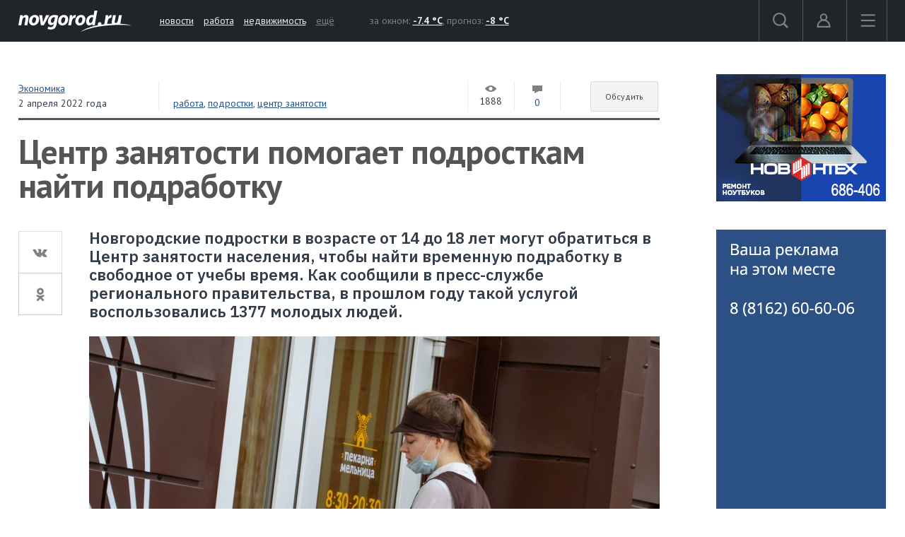

--- FILE ---
content_type: text/html; charset=UTF-8
request_url: https://news.novgorod.ru/news/centr-zanyatosti-pomogaet-podrostkam-nayti-podrabotku--184385.html
body_size: 11298
content:
<!DOCTYPE html>
<html lang="ru">
<head>

<link rel="preconnect" href="https://i.novgorod.ru/" />
<link rel="preconnect" href="https://s.novgorod.ru/" />
<link rel="preconnect" href="https://informer.yandex.ru" />
<link rel="preconnect" href="https://mc.yandex.ru" />
<link rel="preconnect" href="https://fonts.googleapis.com" />

<title>Центр занятости помогает подросткам найти подработку</title>
<meta http-equiv="Content-Type" content="text/html; charset=utf-8" />
<link rel="canonical" href="https://news.novgorod.ru/news/centr-zanyatosti-pomogaet-podrostkam-nayti-podrabotku--184385.html" />
<link rel="alternate" media="only screen and (max-width: 640px)"  href="https://m.novgorod.ru/news/centr-zanyatosti-pomogaet-podrostkam-nayti-podrabotku--184385.html" />
<link rel="stylesheet" type="text/css" href="//i.novgorod.ru/design/2015/s-1560254342.css" />
<link rel="stylesheet" href="https://fonts.googleapis.com/css?family=IBM+Plex+Sans:400,400i,600,600i|PT+Sans:400,400i,700,700i&amp;subset=cyrillic" />
<link rel="icon" href="//www.novgorod.ru/favicon.ico" />

<meta http-equiv="Cache-control" content="max-age=0" />
<meta http-equiv="Cache-control" content="no-cache" />
<meta http-equiv="Expires" content="0" />
<meta http-equiv="Expires" content="Tue, 01 Jan 1980 1:00:00 GMT" />
<meta http-equiv="Pragma" content="no-cache" />

<meta name="theme-color" content="#2b5083" />

<link rel="apple-touch-icon" href="https://www.novgorod.ru/touch-icon-iphone.png" />
<link rel="apple-touch-icon" sizes="76x76" href="https://www.novgorod.ru/touch-icon-ipad.png" />
<link rel="apple-touch-icon" sizes="120x120" href="https://www.novgorod.ru/touch-icon-iphone-retina.png" />
<link rel="apple-touch-icon" sizes="152x152" href="https://www.novgorod.ru/touch-icon-ipad-retina.png" />

<link rel="alternate" type="application/rss+xml" title="Новости Великого Новгорода и Новгородской области" href="https://news.novgorod.ru/news/rss" />
<link rel="alternate" type="application/rss+xml" title="Курс валют в банках Великого Новгорода" href="https://www.novgorod.ru/currency/rss.xml" />

<link rel="manifest" href="https://news.novgorod.ru/manifest.json" />

<meta property="telegram:channel" content="@novgorodru" />

<meta name="description" content="Новгородские подростки в возрасте от 14 до 18 лет могут обратиться в Центр занятости населения, чтобы найти временную подработку в свободное от учебы время. Как сообщили в пресс-службе регионального правительства, в прошлом году такой услугой воспользовались 1377 молодых людей." />
<meta name="keywords" content="работа,подростки,центр занятости, Великий Новгород, Новгородская область" />

<meta property="og:title" content="Центр занятости помогает подросткам найти подработку" />
<meta property="og:description" content="Новгородские подростки в возрасте от 14 до 18 лет могут обратиться в Центр занятости населения, чтобы найти временную подработку в свободное от учебы время. Как сообщили в пресс-службе регионального правительства, в прошлом году такой услугой воспользовались 1377 молодых людей." />
<meta property="og:url" content="https://news.novgorod.ru/news/centr-zanyatosti-pomogaet-podrostkam-nayti-podrabotku--184385.html" />
<meta property="og:type" content="article" />
<meta property="og:image" content="https://news.novgorod.ru/og-184385-110224e1b9df75d31ed20ef9c21c7773.jpg" />
<meta property="og:image:width" content="1200" />
<meta property="og:image:height" content="539" />
<meta property="og:site_name" content="Новгород.ру" />
<script type="text/javascript" src="//i.novgorod.ru/design/2015/min-1647935564.js"></script>
<script type="text/javascript" src="//i.novgorod.ru/design/2015/2025.js"></script>
<link rel="amphtml" href="https://m.novgorod.ru/news/amp-184385.html" />
<meta property="article:published_time" content="2022-04-02T13:00:10+03:00" />
<script type="application/ld+json">{"@context":"http:\/\/schema.org","@type":"NewsArticle","publisher":{"@type":"Organization","name":"Novgorod.ru","logo":{"@type":"ImageObject","url":"https:\/\/i.novgorod.ru\/logo-amp.png"}},"mainEntityOfPage":{"@type":"WebPage","@id":"https:\/\/news.novgorod.ru\/news\/centr-zanyatosti-pomogaet-podrostkam-nayti-podrabotku--184385.html"},"author":{"@type":"Organization","name":"Novgorod.ru"},"headline":"\u0426\u0435\u043d\u0442\u0440 \u0437\u0430\u043d\u044f\u0442\u043e\u0441\u0442\u0438 \u043f\u043e\u043c\u043e\u0433\u0430\u0435\u0442 \u043f\u043e\u0434\u0440\u043e\u0441\u0442\u043a\u0430\u043c \u043d\u0430\u0439\u0442\u0438 \u043f\u043e\u0434\u0440\u0430\u0431\u043e\u0442\u043a\u0443","datePublished":"2022-04-02T10:00:10+00:00","dateModified":"-001-11-29T21:29:43+00:00","description":"\u041d\u043e\u0432\u0433\u043e\u0440\u043e\u0434\u0441\u043a\u0438\u0435 \u043f\u043e\u0434\u0440\u043e\u0441\u0442\u043a\u0438 \u0432 \u0432\u043e\u0437\u0440\u0430\u0441\u0442\u0435 \u043e\u0442 14 \u0434\u043e 18 \u043b\u0435\u0442 \u043c\u043e\u0433\u0443\u0442 \u043e\u0431\u0440\u0430\u0442\u0438\u0442\u044c\u0441\u044f \u0432 \u0426\u0435\u043d\u0442\u0440 \u0437\u0430\u043d\u044f\u0442\u043e\u0441\u0442\u0438 \u043d\u0430\u0441\u0435\u043b\u0435\u043d\u0438\u044f, \u0447\u0442\u043e\u0431\u044b \u043d\u0430\u0439\u0442\u0438 \u0432\u0440\u0435\u043c\u0435\u043d\u043d\u0443\u044e \u043f\u043e\u0434\u0440\u0430\u0431\u043e\u0442\u043a\u0443 \u0432 \u0441\u0432\u043e\u0431\u043e\u0434\u043d\u043e\u0435 \u043e\u0442 \u0443\u0447\u0435\u0431\u044b \u0432\u0440\u0435\u043c\u044f. \u041a\u0430\u043a \u0441\u043e\u043e\u0431\u0449\u0438\u043b\u0438 \u0432 \u043f\u0440\u0435\u0441\u0441-\u0441\u043b\u0443\u0436\u0431\u0435 \u0440\u0435\u0433\u0438\u043e\u043d\u0430\u043b\u044c\u043d\u043e\u0433\u043e \u043f\u0440\u0430\u0432\u0438\u0442\u0435\u043b\u044c\u0441\u0442\u0432\u0430, \u0432 \u043f\u0440\u043e\u0448\u043b\u043e\u043c \u0433\u043e\u0434\u0443 \u0442\u0430\u043a\u043e\u0439 \u0443\u0441\u043b\u0443\u0433\u043e\u0439 \u0432\u043e\u0441\u043f\u043e\u043b\u044c\u0437\u043e\u0432\u0430\u043b\u0438\u0441\u044c 1377 \u043c\u043e\u043b\u043e\u0434\u044b\u0445 \u043b\u044e\u0434\u0435\u0439. ","image":["https:\/\/i.novgorod.ru\/news\/images\/08\/33\/963308\/big_963308.jpg","https:\/\/news.novgorod.ru\/og-184385-110224e1b9df75d31ed20ef9c21c7773.jpg"]}</script>
</head>

<body >
<div class="resp-mobile-header"><a href="//m.novgorod.ru/" class="logo"></a></div>


<div id="scrollToTop" class="scroll-to-top" style="display:none;"><span class="scroll-to-top-but">наверх</span></div>

<!--noindex-->
<div class="bigb-nobanner"></div><!--/noindex-->


<div id="login_form_container"></div>
<div id="nov2018-menu-c"></div>

<nav id="nov_menu_root">
	<nav class="root nov2018-m">

		<nav class="nov2018-m-l">
			<a href="//www.novgorod.ru/"><img src="https://i.novgorod.ru/m/logo-white.svg" style="height:30px;width:160px;" id="logo" alt="Великий Новгород - интернет портал города и региона" title="Великий Новгород - интернет портал города и региона" /></a>		</nav>

		<nav class="nov2018-smn">
			<a href="https://news.novgorod.ru/">новости</a>
			<a href="https://job.novgorod.ru/">работа</a>
			<a href="https://realty.novgorod.ru/">недвижимость</a>
			<a href="#" class="nov2018-button" data-action="menu">ещё</a>
		</nav>

		<nav class="nov2018-m-n">
			<nav class="nov2018-m-w">
				за окном: <a href="//www.novgorod.ru/weather/" title="Погода в Великом Новгороде"><strong>-7.4 °C</strong></a>, 
				прогноз: <a href="//www.novgorod.ru/meteo/" title="Сегодня днем"><strong>-8 °C</strong></a>
			</nav>
		</nav>

		<nav style="float:right">
			<a href="#" class="nov2018-button" data-action="search" id="nov2018-button-search">
				<svg viewbox="0 0 1e3 1e3">
					<path d="m1e3 920-235-236c55-70 85-161 85-256 0-236-190-427-425-427s-425 186-425 422 190 427 425 427c95 0 185-35 255-85l235 236zm-900-497c0-181 145-327 325-327s325 146 325 327-145 327-325 327-325-146-325-327z" stroke-width="50"/>
				</svg>
			</a>


			<a href="//forum.novgorod.ru/my/" class="nov2018-button" data-action="login" id="novgorodru_login_link" >
				<svg viewbox="0 0 20 21">
					<path d="m0 18a9 9 0 0 1 18 0m-16 0a7 7 0 0 1 14 0m-16 0h18v2h-18z"/><path d="m9 1a5 5 0 1 1-5 5 5 5 0 0 1 5-5zm0 2a3 3 0 1 1-3 3 3 3 0 0 1 3-3z"/>
				</svg>
			</a>
			
			<a href="#" class="nov2018-button nov2018-button-last" data-action="menu">
				<svg viewbox="0 0 1e3 1e3">
					<rect x="40" y="100" width="900" height="100" stroke-width="49"/><rect x="40" y="450" width="900" height="100" stroke-width="49"/><rect x="40" y="800" width="900" height="100" stroke-width="49"/>
				</svg>
			</a>
		</nav>

<script>
$('.tooltiptext>.button').click(function() {
	$.ajax({type: "GET", url: '//www.novgorod.ru/design/2015/ajax-disable-hint.php', xhrFields: {withCredentials: true}});

	$('.tooltiptext').hide();
	return false;
	});

</script>

<style>
/* Tooltip text */
.tooltiptext .button {margin-top:10px;font-size:13px;}
.tooltiptext {
    width: 250px;
	margin-left:-250px;
	margin-top:5px;
    background-color: #BE2618;
    color: #fff;
    text-align: left;
    padding: 15px;
    border-radius: 6px;
	font-size:13px;
	line-height:120%;
 
    /* Position the tooltip text - see examples below! */
    position: absolute;
    z-index: 9998;
	border:solid 2px white;
}

.tooltiptext::before {
    content: "";
    position: absolute;
    top:-11px;
    left:253px;
    border-width: 6px 6px 6px 6px;
    border-style: solid;
    border-color: transparent transparent #BE2618 transparent;
    z-index: 9998;
}

</style>

		<nav class="nov2018-m-s">

			<form action="//www.novgorod.ru/search/" accept-charset="utf-8" method="get">
				<input type="text" name="q" id="search_form_field" autocomplete="off" />
				<input type="hidden" name="group" value="1" />
			</form>

			<div id="nov_search_containter" class="content" style="display:none;"></div>
		</nav>

<script>

$('#login_form_container').NovgorodLoginForm('https%3A%2F%2Fnews.novgorod.ru%2Fnews%2Fcentr-zanyatosti-pomogaet-podrostkam-nayti-podrabotku--184385.html');

$('.nov2018-button').click(function() {

	switch ($(this).data('action')) {
		case "search":
/*			$('.nov2018-m-a').hide();
			$('#nov2018-button-search').hide();
			$('.nov2018-m-s').show();
			$('.nov2018-m-s input[type=text]').focus();
*/

			return false;
		case "menu":
			$('#nov2018-m-loading').AppendAjaxProgress();
			$('#nov2018-menu-c').load('//www.novgorod.ru/design/2015/ajax_menu.php', function() {
				$(document).RemoveAjaxProgress();
				$('#nov2018-menu').show();
				$('body').css('overflow', 'hidden');
				});
			return false;
		}
	});


var suggest_loaded=false;

$('#search_form_field').click(function() {$(this).keyup();});

$('#search_form_field').focus(function() {

	if (!suggest_loaded) {
		suggest_loaded=true;
		$.getScript("//www.novgorod.ru/search/suggest.js");
		}
	$(this).keyup();
	});

$('#search_form_field').blur(function() {
	setTimeout(function() {
		$('#nov_search_containter').hide(300);
		},300);
	});

$('#search_form_field').on('keyup',function(evt) {
	if (evt.keyCode == 27) {
		$('.nov2018-m-a').show();
		$('#nov2018-button-search').show();
		$('.nov2018-m-s').hide();
    	}
	});



</script>

		
		<nav id="nov2018-m-loading"></nav>


			<div style="clear:both;"></div>
	</nav>


<!--
			</div>
			<div style="clear:both;"></div>

		</div>

	</div>
-->


</nav>


<main id="body">
	<div class="tbody">

	<div class="root-layout-40-row-0"><div class="root root-table"><div class="row row-table row-layout-40">
<div class="tb tb_0_0 w-100p-240px tb_first"><div class="tbw_0_0"><div id="block-containter-516" class="block-containter block-mobile"><div class="block_empty">
	<div class="content" style="padding:0px;">
<article id="news-184385" class="news-body content">

<div class="row news-header"><div class="col-xs-3 news-header-1"><div class="news-header-category"><a class="theme" href="/category/economics/">Экономика</a>
</div><div class="news-header-date"><time datetime="2022-04-02T13:00:10+03:00">2 апреля 2022 года</time>
</div></div><div class="col-xs-5 news-header-2"><div>&nbsp;</div><div class="news-header-tags">
<a href="/tags/%D1%80%D0%B0%D0%B1%D0%BE%D1%82%D0%B0/">работа</a>, <a href="/tags/%D0%BF%D0%BE%D0%B4%D1%80%D0%BE%D1%81%D1%82%D0%BA%D0%B8/">подростки</a>, <a href="/tags/%D1%86%D0%B5%D0%BD%D1%82%D1%80+%D0%B7%D0%B0%D0%BD%D1%8F%D1%82%D0%BE%D1%81%D1%82%D0%B8/">центр занятости</a></div>
</div><div class="col-xs-1 news-header-3" title=""><div><svg class="news-views-normal" viewBox="0 0 16 9"><path d="M8 0C4 0 0 3.6 0 4.5S4 9 8 9c5 0 8-3.6 8-4.5S12 0 8 0zm0 7C6.3 7 5.5 6 5.5 4.5S6.3 2 8 2s2.5 1 2.5 2.5S9.7 7 8 7z"></path></svg><span>1888</span></div></div><div class="col-xs-1 news-header-4"><a href="/news/comments/184385/"><svg class="news-comments-gray" viewBox="0 0 14 11"><path d="M0 0h14v8H0zM3 11V8h6z"></path></svg><span>0</span></a></div><div class="col-xs-2 news-header-5"><a class="button" href="/news/comments/184385/">Обсудить</a></div></div><header><h1>Центр занятости помогает подросткам найти подработку</h1></header>

<div class="news-social-col">

<div class="news-social">
<div class="news-social-col-sticky">
<ul>
	<li>
		<a href="//vk.com/share.php?url=https://news.novgorod.ru/news/centr-zanyatosti-pomogaet-podrostkam-nayti-podrabotku--184385.html"><svg viewBox="0 0 48 48"><path d="M22.647 35.647h2.4a2.027 2.027 0 0 0 1.095-.48 1.76 1.76 0 0 0 .33-1.054s-.047-3.224 1.447-3.7c1.472-.468 3.363 3.116 5.368 4.494a3.8 3.8 0 0 0 2.668.814l5.36-.074s2.8-.173 1.474-2.38c-.11-.18-.775-1.634-3.986-4.62-3.36-3.123-2.91-2.618 1.138-8.022 2.465-3.29 3.45-5.3 3.143-6.16-.293-.82-2.107-.6-2.107-.6l-6.035.036a1.368 1.368 0 0 0-.78.138 1.685 1.685 0 0 0-.532.648A35.085 35.085 0 0 1 31.4 19.4c-2.687 4.57-3.762 4.812-4.2 4.528-1.022-.66-.767-2.657-.767-4.075 0-4.43.67-6.276-1.306-6.754a10.3 10.3 0 0 0-2.817-.28c-2.154-.023-3.976.005-5.008.512-.687.337-1.216 1.087-.893 1.13a2.707 2.707 0 0 1 1.78.9 5.84 5.84 0 0 1 .6 2.735s.355 5.214-.83 5.86c-.813.445-1.93-.462-4.325-4.608a38.6 38.6 0 0 1-2.154-4.473 1.8 1.8 0 0 0-.5-.674 2.49 2.49 0 0 0-.926-.375l-5.735.038a1.954 1.954 0 0 0-1.178.4 1.253 1.253 0 0 0-.022 1.023S7.607 25.8 12.69 31.1a13.76 13.76 0 0 0 9.956 4.542z"></path></svg></a>
	</li>
	<li>
		<a href="//www.odnoklassniki.ru/dk?st.cmd=addShare&amp;st.s=1&amp;st._surl=https://news.novgorod.ru/news/centr-zanyatosti-pomogaet-podrostkam-nayti-podrabotku--184385.html"><svg viewBox="0 0 48 48"><path d="M24.01 24.1a9.686 9.686 0 0 0 9.806-9.54 9.81 9.81 0 0 0-19.614 0 9.687 9.687 0 0 0 9.807 9.54zm0-13.493a3.952 3.952 0 1 1-4.062 3.952 4.01 4.01 0 0 1 4.06-3.96zm3.967 21.278a18.652 18.652 0 0 0 5.695-2.3 2.753 2.753 0 0 0 .9-3.856 2.918 2.918 0 0 0-3.962-.88 12.743 12.743 0 0 1-13.2 0 2.916 2.916 0 0 0-3.96.88 2.752 2.752 0 0 0 .9 3.855 18.68 18.68 0 0 0 5.694 2.3L14.56 37.22a2.744 2.744 0 0 0 0 3.955 2.93 2.93 0 0 0 4.065 0l5.386-5.243 5.39 5.238a2.928 2.928 0 0 0 4.062 0 2.74 2.74 0 0 0 0-3.954z"></path></svg></a>
	</li>
</ul>
</div>
</div>

<div class="clearfix"></div>
</div>

<div class="news-text-col"><div id="news-before-184385"></div>

<div class="news-lead"><p>Новгородские подростки в возрасте от 14 до 18 лет могут обратиться в Центр занятости населения, чтобы найти временную подработку в свободное от учебы время. Как сообщили в пресс-службе регионального правительства, в прошлом году такой услугой воспользовались 1377 молодых людей.</p> </div><figure><a href="https://i.novgorod.ru/news/images/08/33/963308/big_963308.webp" class="bfs" data-bfs="newsphotos"><img src="https://i.novgorod.ru/news/images/08/33/963308/average_963308.webp" data-width="1400" data-height="788" class="centered_autoresize" alt="© Фото из архива интернет-портала «Новгород.ру»"></a><figcaption>© Фото из архива интернет-портала «Новгород.ру»</figcaption></figure> <p>Подростки работали секретарями, продавцами, вожатыми, официантами, плотниками, библиотекарями, помощниками воспитателей, а также занимались уборкой, благоустройством и озеленением территорий.</p>
<p>В центре занятости поснили, что временная работа организуется по договорам о совместной деятельности между отделом занятости населения и работодателем. С несовершеннолетними работодатель заключает срочный трудовой договор и выплачивает им заработную плату пропорционально отработанному времени. Дополнительно к зараплате отдел занятости оказывает несовершеннолетним материальную поддержку — 1500 рублей за календарный месяц.</p>
<p>Как отмечают специалисты Центра занятости, трудоустройство молодёжи способствует профориентации, получению навыков адаптации в коллективах, учит организованности, дисциплинированности, а также помогает приобрести первый опыт работы и заработка.</p>
<p>Подать заявление на получение услуги по организации временной занятости подростков можно через единую цифровую платформу «<a href="//www.novgorod.ru/ej/s/?trudvsem.ru/" target="_blank" rel="noopener">Работа в России</a>».</p>
<p>За дополнительной информацией можно обращаться в отделы занятости по мету жительства. В Великом Новгороде и Новгородском районе по можно проконсультироваться по телефону: 8(8162) 777-561, доб. 145.</p></div>

</article><span id="news-article-end"></span>

<script>
var news_is_read=false;
$(window).on('resize scroll load', function() {
	if ($('#news-article-end').isInViewport()) {
		if (!news_is_read) {
			$.getJSON('//news.novgorod.ru/ajax-read.php?id_news=184385&type=desktop', function( data ) {
				});
			news_is_read=true;
			}
		}
	});

$('.main-image').click(function() {
	$('.bfs')[0].click();
	return false;
	});
</script>
<div style="clear:both;"></div><!--noindex-->
<div style="margin-top:10px;">
<div class="news-social-col"></div>
<div class="news-text-col" style="font-size:14px;">

	<!--BETWEEN SSP CODE V3.0 START--><div id="b_script_2979974" style="position:relative;display:flex;margin-bottom:1em;"><script async src="//cache.betweendigital.com/sections/2/2979974.js"></script></div><!--BETWEEN SSP END-->

	<div><a target="_blank" href="//news.google.com/publications/CAAqLAgKIiZDQklTRmdnTWFoSUtFRzVsZDNNdWJtOTJaMjl5YjJRdWNuVW9BQVAB?hl=ru-RU&amp;gl=RU&amp;ceid=RU:ru"><svg style="width:16px;height:16px;display:inline-block;margin-top:-3px;margin-right:7px;vertical-align:middle;" viewBox="0 0 48 48"><defs><path id="a" d="M44.5 20H24v8.5h11.8C34.7 33.9 30.1 37 24 37c-7.2 0-13-5.8-13-13s5.8-13 13-13c3.1 0 5.9 1.1 8.1 2.9l6.4-6.4C34.6 4.1 29.6 2 24 2 11.8 2 2 11.8 2 24s9.8 22 22 22c11 0 21-8 21-22 0-1.3-.2-2.7-.5-4z"/></defs><clipPath id="b"><use xlink:href="#a" overflow="visible"/></clipPath><path clip-path="url(#b)" fill="#FBBC05" d="M0 37V11l17 13z"/><path clip-path="url(#b)" fill="#EA4335" d="M0 11l17 13 7-6.1L48 14V0H0z"/><path clip-path="url(#b)" fill="#34A853" d="M0 37l30-23 7.9 1L48 0v48H0z"/><path clip-path="url(#b)" fill="#4285F4" d="M48 48L17 24l-4-3 35-10z"/></svg>Читайте «Новгород.ру» в Google</a></div>
	<div style="margin-top:8px;"><a target="_blank" href="//www.novgorod.ru/ej/s/?news.yandex.ru%2Findex.html%3Ffrom%3Drubric%26favid%3D14058"><img style="width:16px;height:16px;display:inline-block;margin-top:5px;margin-right:7px;vertical-align:middle;" src="[data-uri]" />Читайте «Новгород.ру» в Яндекс.Новостях</a></div>
	<div style="margin-top:8px;"><a target="_blank" href="//www.novgorod.ru/ej/s/?zen.yandex.ru%2Fnovgorodru%3Fclid%3D300%26country_code%3Dru%26token%3D%26from_page%3D"><svg style="width:16px;height:16px;display:inline-block;margin-top:-3px;margin-right:7px;vertical-align:middle;"  viewBox="0 0 871 871"><g><ellipse cx="435.06" cy="436.14" rx="433.44" ry="432.95" fill="#f00"/><path d="m283 147.37 113.53 43.904 186.26-162.76-22.174-7.0956-28.383-7.5391-28.826-5.7652-26.609-3.5478-15.078-1.3304z" fill="#d00000"/><path d="m282.56 249.81 304.23 118.85 1.3305-101.56-191.58-75.835-113.53-43.904z" fill="#fff"/><path d="m393.87 530.09 192.91-161.43-109.54-42.574-194.69 161.43z" fill="#ffb2b2"/><path d="m587.67 707.93-109.54-43.017-195.57-74.948v-102.44l111.31 42.574 194.24 76.278z" fill="#fff"/><path d="m277.68 839.64 200.9-174.73 109.1 43.017-194.24 159.21-23.061-2.6609-24.835-4.4348-27.052-6.2087-20.4-6.2087z" fill="#d00000"/></g></svg>Читайте «Новгород.ру» в Яндекс.Дзен</a></div>

<!--/noindex-->
</div>
</div>
<div class="clearfix"></div>
</div>

	
</div>
</div></div>
<div class="clearfix"></div>
</div>
<div class="tb tb_1_0 w-240px tb_last"><div class="tbw_1_0"><div id="block-containter-10340" class="block-containter"><div class="block_empty">
	
<div><a href="https://www.novgorod.ru/ej/?novintex.ru/remont-noutbukov/" target="_blank" rel="noopener"><img src="//i.novgorod.ru/www/images/11/27/2711.png" alt="" /></a></div>
	
</div>
</div><!--noindex--><div id="block-containter-807" class="block-containter"><div class="block_empty">
	<div class="banner-240x400-1"><style>
#yandex_rtb_R-A-233503-1>yatag {background-color:white;}
</style>

<div style="width:240px;height:400px;" class="banner-240x400-1-c">
<!-- Yandex.RTB R-A-233503-1 -->
<div id="yandex_rtb_R-A-233503-1"></div>
<script type="text/javascript">
    (function(w, d, n, s, t) {
        w[n] = w[n] || [];
        w[n].push(function() {
            Ya.Context.AdvManager.render({
                blockId: "R-A-233503-1",
                renderTo: "yandex_rtb_R-A-233503-1",
                horizontalAlign: false,
                async: true
            });
        });
        t = d.getElementsByTagName("script")[0];
        s = d.createElement("script");
        s.type = "text/javascript";
        s.src = "//an.yandex.ru/system/context.js";
        s.async = true;
        t.parentNode.insertBefore(s, t);
    })(this, this.document, "yandexContextAsyncCallbacks");
</script>
</div>

<script>
$(window).load(function() {
	$('.banner-240x400-1-c').css('background','#2b5083 no-repeat 20px 20px').css('background-image','url(https://i.novgorod.ru/bbg.png)');
	});
</script>

<div style="text-align:right;margin-bottom:5px;"><a href="//www.novgorod.ru/read/advert/banners/" style="font-size:11px;color:#808080;text-decoration:none;" target="_blank">реклама на сайте</a></div>
</div>
	
</div>
</div><!--/noindex--></div>
<div class="clearfix"></div>
</div>
</div></div></div>
<div class="root-layout-40-row-1"><div class="root root-table"><div class="row row-table row-layout-40">
<div class="tb tb_0_1 w-100p tb_last tb_first"><div class="tbw_0_1"><div id="block-containter-10330" class="block-containter"><div class="block_empty">
	<div class="similar" id="main-similar"></div><div class="clearfix"></div>
<script>
NovgorodRuNewsLoadSimilar2(0, 'main-similar', 3, 5);
</script>

	
</div>
</div></div>
<div class="clearfix"></div>
</div>
</div></div></div>
	</div>
</main>

<!--noindex-->
<footer class="novgorodru-footer"><div class="root">

	<div class="footer1">

		<p>© «<a href="//www.novgorod.ru/">Новгород.ру</a>», 1997-2026.<br />
		Великий Новгород, ул. Нехинская, д.8, тел. (8162) 60-60-06</p>
		<p>Републикация текстов, фотографий и другой информации разрешена только с письменного разрешения авторов.</p>
		<p>Материалы, помеченные значком <img src="//i.novgorod.ru/advlogo.png" style="margin:0 2px 0 0;width:11px;height:13px;border:0;" alt="" />, публикуются на правах рекламы.</p>
<p><a href="//www.novgorod.ru/read/news/licence/" target="_blank">Свидетельство о регистрации СМИ Эл № ФС77-42458 от 27 октября 2010 года</a></p>
		<a href="https://metrika.yandex.ru/stat/?id=32708245&amp;from=informer" target="_blank" rel="nofollow"><img src="https://informer.yandex.ru/informer/32708245/3_0_F8F8F3FF_F8F8F3FF_0_uniques" style="width:88px; height:31px; border:0;" alt="" /></a>



<!-- Yandex.Metrika counter -->
<script type="text/javascript" >
    (function (d, w, c) {
        (w[c] = w[c] || []).push(function() {
            try {
                w.yaCounter32708245 = new Ya.Metrika2({
                    id:32708245,
                    clickmap:true,
                    trackLinks:true,
                    accurateTrackBounce:true
                });

                w.yaCounter51025637 = new Ya.Metrika2({
                    id:51025637,
                    clickmap:false,
                    trackLinks:false,
                    accurateTrackBounce:true
                });

            } catch(e) { }
        });

        var n = d.getElementsByTagName("script")[0],
            s = d.createElement("script"),
            f = function () { n.parentNode.insertBefore(s, n); };
        s.type = "text/javascript";
        s.async = true;
        s.src = "https://mc.yandex.ru/metrika/tag.js";

        if (w.opera == "[object Opera]") {
            d.addEventListener("DOMContentLoaded", f, false);
        } else { f(); }
    })(document, window, "yandex_metrika_callbacks2");
</script>
<noscript><div><img src="https://mc.yandex.ru/watch/32708245" style="position:absolute; left:-9999px;" alt="" /><img src="https://mc.yandex.ru/watch/51025637" style="position:absolute; left:-9999px;" alt="" /></div></noscript>
<!-- /Yandex.Metrika counter -->



	</div>
	<div class="footer2">

		<ul>
			<li><a href="//www.novgorod.ru/contacts/">контакты</a></li>
			<li><a href="//www.novgorod.ru/read/advert/">размещение рекламы</a></li>
			<li><a href="//www.novgorod.ru/social/fcm/" style="display:none;" id="fcm-link-bottom">уведомления</a></li>
			<li><a href="//www.novgorod.ru/read/advert/privacy-policy/">политика конфиденциальности</a></li>
		</ul>
		<p>Настоящий ресурс может содержать материалы 16+.</p>
		<p>Нашли ошибку? Выделите ее  и нажмите Ctrl+Enter.</p>
	</div>


	<div class="clearfix"></div>

<script type="text/javascript">

if (checkFirebaseSupport()) $('#fcm-link-bottom').show();

var nrscrollisvisible=false;
$(document).ready(function() {
	$(".fancy").BSImagePreview({
		attr:'rel',
		title: 'title',
		onShow: function () {
			if (nrscrollisvisible) $('#scrollToTop').hide();
			},
		onHide: function () {
			if (nrscrollisvisible) $('#scrollToTop').show();
			},
		});
	$(".bfs").BSImagePreview({
		attr:'data-bfs',
		title: 'title',
		onShow: function () {
			if (nrscrollisvisible) $('#scrollToTop').hide();
			},
		onHide: function () {
			if (nrscrollisvisible) $('#scrollToTop').show();
			},
		});


	$(window).scroll(function () {
		if ($(window).width()>1438) {
			if ($(this).scrollTop() > 250) {$('#scrollToTop').fadeIn();nrscrollisvisible=true;} else {$('#scrollToTop').fadeOut();nrscrollisvisible=false;}
			}
		else {$('#scrollToTop').fadeOut();nrscrollisvisible=false;}
		});

	$('#scrollToTop').click(function () {$('body,html').animate({scrollTop: 0}, 400); return false;});

	});

if ('serviceWorker' in navigator) {window.addEventListener('load', function() {navigator.serviceWorker.register('https://news.novgorod.ru/sw.js').then(function(registration) {}).catch(function(err) {});});}
var FCMConfig={autosubscribe: true};window.setTimeout(function() {if (checkFirebaseSupport()) {$.getScript('/social/fcm/main.min.js');}}, 500);


</script>

</div>
</footer>

<!--/noindex-->


<!-- VK authority VK3043 -->

</body>
</html>

--- FILE ---
content_type: text/html; charset=UTF-8
request_url: https://news.novgorod.ru/similar-0.json
body_size: 2116
content:
{"0":{"title":"\u00ab\u0420\u0435\u0448\u0435\u043d\u0438\u044f \u043e \u0437\u0430\u043a\u0440\u044b\u0442\u0438\u0438 \u0445\u043b\u0435\u0431\u043e\u043a\u043e\u043c\u0431\u0438\u043d\u0430\u0442\u0430 \u043d\u0435\u0442\u00bb: \u0434\u0438\u0440\u0435\u043a\u0442\u043e\u0440 \u041e\u041e\u041e \u00ab\u0421\u0442\u0430\u0440\u043e\u0440\u0443\u0441\u0441\u043a\u0438\u0435 \u043f\u0435\u043a\u0430\u0440\u043d\u0438 \u0438 \u043a\u043e\u043d\u0434\u0438\u0442\u0435\u0440\u0441\u043a\u0438\u0435\u00bb \u043a\u043e\u043c\u043c\u0435\u043d\u0442\u0438\u0440\u0443\u0435\u0442 \u0441\u043b\u0443\u0445\u0438 \u043e \u0441\u0443\u0434\u044c\u0431\u0435 \u043f\u0440\u0435\u0434\u043f\u0440\u0438\u044f\u0442\u0438\u044f","date":"16:30 17.01.2026","url":"https:\/\/news.novgorod.ru\/news\/resheniya-o-zakrytii-khlebokombinata-net-direktor-ooo-starorusskie-pekarni-i-konditerskie-kommentiruet-slukhi-o-sudbe-predpriyatiya--206878.html?utm_campaign=news-similar","image":"https:\/\/i.novgorod.ru\/news\/images\/94\/55\/975594\/small_975594.jpg"},"5":{"title":"\u0412 \u0412\u0435\u043b\u0438\u043a\u043e\u043c \u041d\u043e\u0432\u0433\u043e\u0440\u043e\u0434\u0435 \u0430\u0432\u0442\u043e\u0431\u0443\u0441 \u0432\u0440\u0435\u0437\u0430\u043b\u0441\u044f \u0432 \u0437\u0434\u0430\u043d\u0438\u0435\n","date":"10:14 17.01.2026","url":"https:\/\/news.novgorod.ru\/news\/v-velikom-novgorode-avtobus-vrezalsya-v-zdanie---206875.html?utm_campaign=news-similar","image":"https:\/\/i.novgorod.ru\/news\/images\/88\/55\/975588\/small_975588.jpg"},"10":{"title":"\u0412 \u043e\u0442\u043d\u043e\u0448\u0435\u043d\u0438\u0438 \u0432\u043e\u0434\u0438\u0442\u0435\u043b\u044f, \u043a\u043e\u0442\u043e\u0440\u044b\u0439 \u0441\u0442\u0430\u043b \u0432\u0438\u043d\u043e\u0432\u043d\u0438\u043a\u043e\u043c \u0433\u0438\u0431\u0435\u043b\u0438 \u0434\u0432\u0443\u0445 \u0434\u0435\u0432\u0443\u0448\u0435\u043a \u0432 \u0421\u043e\u043b\u044c\u0446\u0430\u0445, \u0432\u043e\u0437\u0431\u0443\u0434\u0438\u043b\u0438 \u0443\u0433\u043e\u043b\u043e\u0432\u043d\u043e\u0435 \u0434\u0435\u043b\u043e","date":"17:00 17.01.2026","url":"https:\/\/news.novgorod.ru\/news\/v-otnoshenii-voditelya-kotoryy-stal-vinovnikom-gibeli-dvukh-devushek-v-solcakh-vozbudili-ugolovnoe-delo--206879.html?utm_campaign=news-similar","image":""},"15":{"title":"\u0412 \u0421\u043e\u043b\u044c\u0446\u0430\u0445 \u0434\u0432\u0435 \u0434\u0435\u0432\u0443\u0448\u043a\u0438 \u043f\u043e\u0433\u0438\u0431\u043b\u0438 \u0432\u043e \u0432\u0440\u0435\u043c\u044f \u043a\u0430\u0442\u0430\u043d\u0438\u044f \u043d\u0430 \u0442\u044e\u0431\u0438\u043d\u0433\u0435\n","date":"11:00 17.01.2026","url":"https:\/\/news.novgorod.ru\/news\/v-solcakh-dve-devushki-pogibli-vo-vremya-kataniya-na-tyubinge---206876.html?utm_campaign=news-similar","image":"https:\/\/i.novgorod.ru\/news\/images\/89\/55\/975589\/small_975589.jpg"},"20":{"title":"\u0412 \u0432\u044b\u0445\u043e\u0434\u043d\u044b\u0435 \u043d\u043e\u0432\u0433\u043e\u0440\u043e\u0434\u0446\u0435\u0432 \u043e\u0436\u0438\u0434\u0430\u0435\u0442 \u0441\u043e\u043b\u043d\u0435\u0447\u043d\u0430\u044f \u0438 \u043c\u043e\u0440\u043e\u0437\u043d\u0430\u044f \u043f\u043e\u0433\u043e\u0434\u0430","date":"17:30 16.01.2026","url":"https:\/\/news.novgorod.ru\/news\/v-vykhodnye-novgorodcev-ozhidaet-solnechnaya-i-moroznaya-pogoda--206867.html?utm_campaign=news-similar","image":"https:\/\/i.novgorod.ru\/news\/images\/86\/55\/975586\/small_975586.jpg"},"25":{"title":"\u0417\u0430 \u0433\u043e\u0434 \u0432\u0435\u0440\u0442\u043e\u043b\u0435\u0442 \u041d\u0430\u0446\u0438\u043e\u043d\u0430\u043b\u044c\u043d\u043e\u0439 \u0441\u043b\u0443\u0436\u0431\u044b \u0441\u0430\u043d\u0438\u0442\u0430\u0440\u043d\u043e\u0439 \u0430\u0432\u0438\u0430\u0446\u0438\u0438 \u044d\u0432\u0430\u043a\u0443\u0438\u0440\u043e\u0432\u0430\u043b 93 \u043d\u043e\u0432\u0433\u043e\u0440\u043e\u0434\u0446\u0435\u0432","date":"18:00 16.01.2026","url":"https:\/\/news.novgorod.ru\/news\/za-god-vertolet-nacionalnoy-sluzhby-sanitarnoy-aviacii-evakuiroval-93-novgorodcev--206870.html?utm_campaign=news-similar","image":""},"30":{"title":"\u041d\u0430 \u0434\u043e\u043b\u0436\u043d\u043e\u0441\u0442\u044c \u0437\u0430\u043c\u0435\u0441\u0442\u0438\u0442\u0435\u043b\u044f \u0433\u0443\u0431\u0435\u0440\u043d\u0430\u0442\u043e\u0440\u0430 \u041d\u043e\u0432\u0433\u043e\u0440\u043e\u0434\u0441\u043a\u043e\u0439 \u043e\u0431\u043b\u0430\u0441\u0442\u0438 \u043d\u0430\u0437\u043d\u0430\u0447\u0435\u043d \u0418\u043b\u044c\u044f \u041a\u0440\u0430\u0448\u0435\u043d\u0438\u043d\u043d\u0438\u043a\u043e\u0432","date":"14:15 20.01.2026","url":"https:\/\/news.novgorod.ru\/news\/na-dolzhnost-zamestitelya-gubernatora-novgorodskoy-oblasti-naznachen-ilya-krasheninnikov--206914.html?utm_campaign=news-similar","image":"https:\/\/i.novgorod.ru\/news\/images\/08\/56\/975608\/small_975608.jpg"},"35":{"title":"\u041d\u0430 \u0436\u0435\u043b\u0435\u0437\u043d\u043e\u0434\u043e\u0440\u043e\u0436\u043d\u043e\u043c \u043f\u0435\u0440\u0435\u0435\u0437\u0434\u0435 \u00ab\u041c\u044f\u0441\u043e\u043a\u043e\u043c\u0431\u0438\u043d\u0430\u0442\u00bb \u0432 \u0412\u0435\u043b\u0438\u043a\u043e\u043c \u041d\u043e\u0432\u0433\u043e\u0440\u043e\u0434\u0435 \u043f\u0440\u043e\u0432\u0435\u0434\u0443\u0442 \u0440\u0435\u043c\u043e\u043d\u0442","date":"16:30 16.01.2026","url":"https:\/\/news.novgorod.ru\/news\/na-zheleznodorozhnom-pereezde-myasokombinat-v-velikom-novgorode-provedut-remont--206869.html?utm_campaign=news-similar","image":""},"40":{"title":"\u0412 \u0427\u0443\u0434\u043e\u0432\u0441\u043a\u043e\u043c \u043e\u043a\u0440\u0443\u0433\u0435 \u0432 \u0414\u0422\u041f \u043f\u043e\u0433\u0438\u0431\u043b\u0430 \u0434\u0435\u0432\u0443\u0448\u043a\u0430\n","date":"11:30 19.01.2026","url":"https:\/\/news.novgorod.ru\/news\/v-chudovskom-okruge-v-dtp-pogibla-devushka---206891.html?utm_campaign=news-similar","image":"https:\/\/i.novgorod.ru\/news\/images\/00\/56\/975600\/small_975600.jpg"},"45":{"title":"\u0411\u0430\u043d\u043a \u0423\u0440\u0430\u043b\u0441\u0438\u0431 \u0437\u0430 2025 \u0433\u043e\u0434 \u0443\u0432\u0435\u043b\u0438\u0447\u0438\u043b \u0430\u0432\u0442\u043e\u043a\u0440\u0435\u0434\u0438\u0442\u043d\u044b\u0439 \u043f\u043e\u0440\u0442\u0444\u0435\u043b\u044c \u0432 1,5 \u0440\u0430\u0437\u0430 ","date":"16:05 16.01.2026","url":"https:\/\/news.novgorod.ru\/news\/bank-uralsib-za-2025-god-uvelichil-avtokreditnyy-portfel-v-15-raza---206871.html?utm_campaign=news-similar","image":""},"50":{"title":"\u041d\u0430 \u043f\u043e\u0436\u0430\u0440\u0435 \u0432 \u043a\u043e\u043d\u044e\u0448\u043d\u0435 \u0432 \u0411\u043e\u0440\u043e\u0432\u0438\u0447\u0441\u043a\u043e\u043c \u043e\u043a\u0440\u0443\u0433\u0435 \u043f\u043e\u0433\u0438\u0431\u043b\u0438 \u0448\u0435\u0441\u0442\u044c \u043b\u043e\u0448\u0430\u0434\u0435\u0439","date":"16:30 15.01.2026","url":"https:\/\/news.novgorod.ru\/news\/na-pozhare-v-konyushne-v-borovichskom-okruge-pogibli-shest-loshadey--206854.html?utm_campaign=news-similar","image":""},"55":{"title":"\u0412 \u0411\u0430\u0442\u0435\u0446\u043a\u043e\u043c \u043e\u043a\u0440\u0443\u0433\u0435 \u0441\u0433\u043e\u0440\u0435\u043b \u0436\u0438\u043b\u043e\u0439 \u0434\u043e\u043c","date":"15:30 16.01.2026","url":"https:\/\/news.novgorod.ru\/news\/v-bateckom-okruge-sgorel-zhiloy-dom--206866.html?utm_campaign=news-similar","image":"https:\/\/i.novgorod.ru\/news\/images\/85\/55\/975585\/small_975585.jpg"},"60":{"title":"\u0411\u0430\u043d\u043a \u0423\u0440\u0430\u043b\u0441\u0438\u0431 \u2013 \u0432 \u0422\u043e\u043f-10 \u0440\u0435\u0439\u0442\u0438\u043d\u0433\u0430 \u0438\u043f\u043e\u0442\u0435\u0447\u043d\u044b\u0445 \u0431\u0430\u043d\u043a\u043e\u0432 \u0437\u0430 11 \u043c\u0435\u0441\u044f\u0446\u0435\u0432","date":"17:05 16.01.2026","url":"https:\/\/news.novgorod.ru\/news\/bank-uralsib--v-top-10-reytinga-ipotechnykh-bankov-za-11-mesyacev--206874.html?utm_campaign=news-similar","image":""},"65":{"title":"\u041a\u0430\u0442\u0430\u0432\u0448\u0430\u044f\u0441\u044f \u043d\u0430 \u0432\u0430\u0442\u0440\u0443\u0448\u043a\u0435 9-\u043b\u0435\u0442\u043d\u044f\u044f \u0434\u0435\u0432\u043e\u0447\u043a\u0430 \u0438\u0437 \u0412\u0435\u043b\u0438\u043a\u043e\u0433\u043e \u041d\u043e\u0432\u0433\u043e\u0440\u043e\u0434\u0430 \u043f\u043e\u043b\u0443\u0447\u0438\u043b\u0430 \u0447\u0435\u0440\u0435\u043f\u043d\u043e-\u043c\u043e\u0437\u0433\u043e\u0432\u0443\u044e \u0442\u0440\u0430\u0432\u043c\u0443","date":"11:00 16.01.2026","url":"https:\/\/news.novgorod.ru\/news\/katavshayasya-na-vatrushke-9-letnyaya-devochka-iz-velikogo-novgoroda-poluchila-cherepno-mozgovuyu-travmu--206861.html?utm_campaign=news-similar","image":"https:\/\/i.novgorod.ru\/news\/images\/82\/55\/975582\/small_975582.jpg"},"70":{"title":"\u041d\u0430 \u043c\u0435\u0441\u0442\u0435 \u043f\u043e\u0436\u0430\u0440\u0430 \u0432 \u0421\u043e\u043b\u044c\u0446\u0430\u0445 \u043e\u0431\u043d\u0430\u0440\u0443\u0436\u0435\u043d\u044b \u0434\u0432\u043e\u0435 \u043f\u043e\u0433\u0438\u0431\u0448\u0438\u0445","date":"14:30 15.01.2026","url":"https:\/\/news.novgorod.ru\/news\/na-meste-pozhara-v-solcakh-obnaruzheny-dvoe-pogibshikh--206847.html?utm_campaign=news-similar","image":""}}